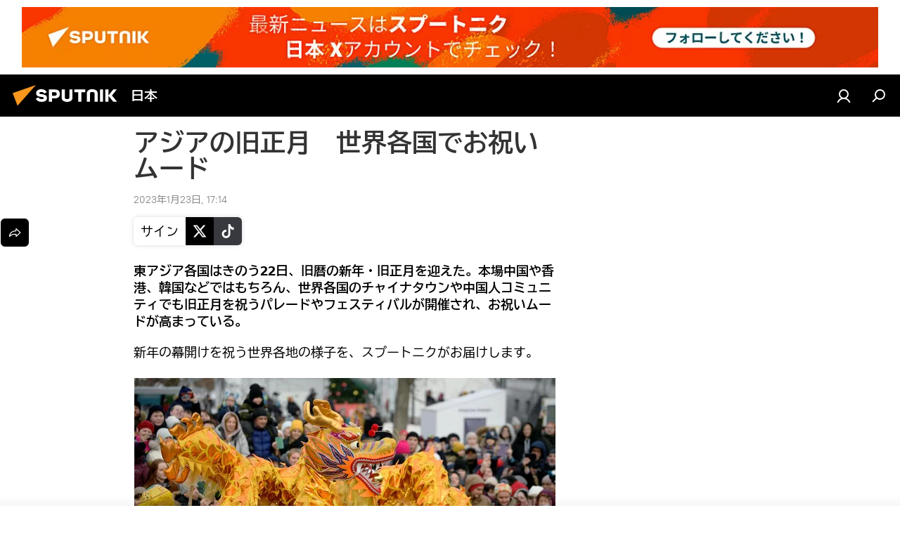

--- FILE ---
content_type: image/svg+xml
request_url: https://cdn1.img.sputniknews.jp/i/subscribe/ico/ln.svg
body_size: 1410
content:
<svg width="12" height="12" viewBox="0 0 12 12" fill="none" xmlns="http://www.w3.org/2000/svg">
<path fill-rule="evenodd" clip-rule="evenodd" d="M11.6605 5.13342C11.6605 2.6292 9.12604 0.599609 5.99934 0.599609C2.87306 0.599609 0.338619 2.6292 0.339844 5.13464C0.339844 7.36642 2.35351 9.2212 5.00517 9.59779C5.06767 9.60677 5.13016 9.61453 5.19347 9.62189C5.75697 9.73918 5.66373 10.2237 5.58604 10.6274C5.53928 10.8703 5.49816 11.084 5.60927 11.1707C5.94951 11.4346 8.52643 9.71175 10.0916 8.26419C10.3144 8.07843 10.5204 7.87341 10.7072 7.65152L10.7104 7.64784C10.7485 7.60672 10.7836 7.5629 10.8154 7.51673C11.3509 6.8244 11.6605 6.00791 11.6605 5.13342ZM3.8566 6.57852H2.71498C2.63672 6.57831 2.56173 6.54712 2.5064 6.49179C2.45106 6.43645 2.41988 6.36147 2.41967 6.28321V4.0935C2.41999 4.01528 2.4512 3.94035 2.50652 3.88504C2.56183 3.82973 2.63675 3.79851 2.71498 3.79819H2.73948C2.81774 3.79841 2.89273 3.82959 2.94806 3.88492C3.00339 3.94026 3.03458 4.01525 3.03479 4.0935V5.96339H3.8566C3.93485 5.96361 4.00984 5.99479 4.06517 6.05013C4.12051 6.10546 4.15169 6.18045 4.15191 6.2587V6.28321C4.15169 6.36147 4.12051 6.43645 4.06517 6.49179C4.00984 6.54712 3.93485 6.57831 3.8566 6.57852ZM9.78976 5.18284V5.20612C9.78944 5.28435 9.75822 5.35927 9.70291 5.41458C9.6476 5.4699 9.57267 5.50111 9.49445 5.50144H8.67265V5.9687H9.49445C9.57271 5.96892 9.64769 6.0001 9.70303 6.05544C9.75836 6.11077 9.78955 6.18576 9.78976 6.26401V6.28852C9.78955 6.36678 9.75836 6.44176 9.70303 6.4971C9.64769 6.55243 9.57271 6.58362 9.49445 6.58383H8.35283C8.27457 6.58362 8.19959 6.55243 8.14425 6.4971C8.08892 6.44176 8.05773 6.36678 8.05752 6.28852V4.09881C8.05773 4.02056 8.08892 3.94557 8.14425 3.89023C8.19959 3.8349 8.27457 3.80372 8.35283 3.8035H9.49445C9.57267 3.80382 9.6476 3.83504 9.70291 3.89035C9.75822 3.94566 9.78944 4.02059 9.78976 4.09881V4.12332C9.78955 4.20157 9.75836 4.27656 9.70303 4.3319C9.64769 4.38723 9.57271 4.41841 9.49445 4.41863H8.67265V4.88753H9.49445C9.57271 4.88775 9.64769 4.91893 9.70303 4.97427C9.75836 5.0296 9.78955 5.10459 9.78976 5.18284ZM7.67929 6.28484C7.67931 6.36244 7.64862 6.43689 7.59393 6.49193V6.49438C7.57402 6.5171 7.54952 6.53534 7.52204 6.54789C7.47956 6.57055 7.43213 6.58233 7.38398 6.5822H7.35948C7.32108 6.58226 7.28306 6.57477 7.24756 6.56014C7.20167 6.54372 7.16162 6.51418 7.13238 6.47518C7.12462 6.46579 7.11767 6.45599 7.11073 6.44578L6.03609 4.9778V6.28484C6.03588 6.3631 6.0047 6.43809 5.94936 6.49342C5.89403 6.54876 5.81904 6.57994 5.74078 6.58015H5.71628C5.63802 6.57994 5.56303 6.54876 5.5077 6.49342C5.45236 6.43809 5.42118 6.3631 5.42097 6.28484V4.09514C5.42118 4.01692 5.45238 3.94197 5.50772 3.8867C5.56307 3.83143 5.63806 3.80034 5.71628 3.80023H5.74078C5.79288 3.80029 5.84404 3.8141 5.88909 3.84028C5.93413 3.86646 5.97146 3.90408 5.99729 3.94932L7.06417 5.3789V4.0935C7.06449 4.01532 7.09572 3.94044 7.15104 3.88519C7.20636 3.82994 7.28129 3.79882 7.35948 3.7986H7.38398C7.4622 3.79871 7.53719 3.8298 7.59254 3.88507C7.64788 3.94034 7.67908 4.01529 7.67929 4.0935V6.28484ZM4.71189 6.57852H4.68698C4.60872 6.57831 4.53374 6.54712 4.4784 6.49179C4.42307 6.43645 4.39188 6.36147 4.39167 6.28321V4.0935C4.39199 4.01532 4.42322 3.94044 4.47854 3.88519C4.53387 3.82994 4.60879 3.79882 4.68698 3.7986H4.71189C4.79004 3.79882 4.86492 3.82996 4.92018 3.88521C4.97544 3.94047 5.00658 4.01536 5.0068 4.0935V6.28321C5.00669 6.36143 4.9756 6.43642 4.92033 6.49176C4.86506 6.54711 4.79011 6.57831 4.71189 6.57852Z" fill="white"/>
</svg>
